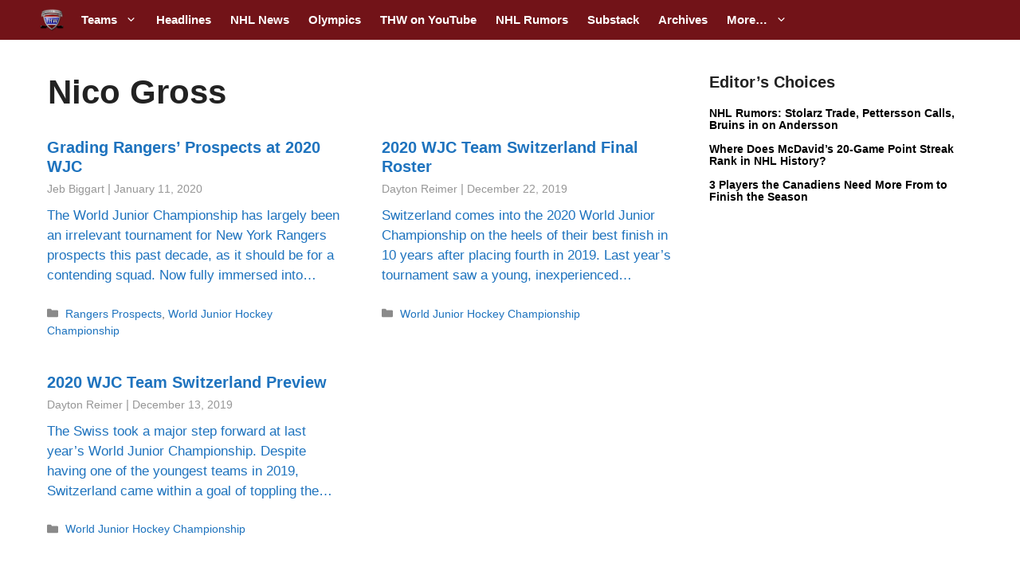

--- FILE ---
content_type: text/plain;charset=UTF-8
request_url: https://c.pub.network/v2/c
body_size: -114
content:
b3c5ef19-af9d-42bc-910f-f8c0b353a30f

--- FILE ---
content_type: text/plain;charset=UTF-8
request_url: https://c.pub.network/v2/c
body_size: -266
content:
5dccd652-0c19-4c07-b9f9-f1120d0d44c7